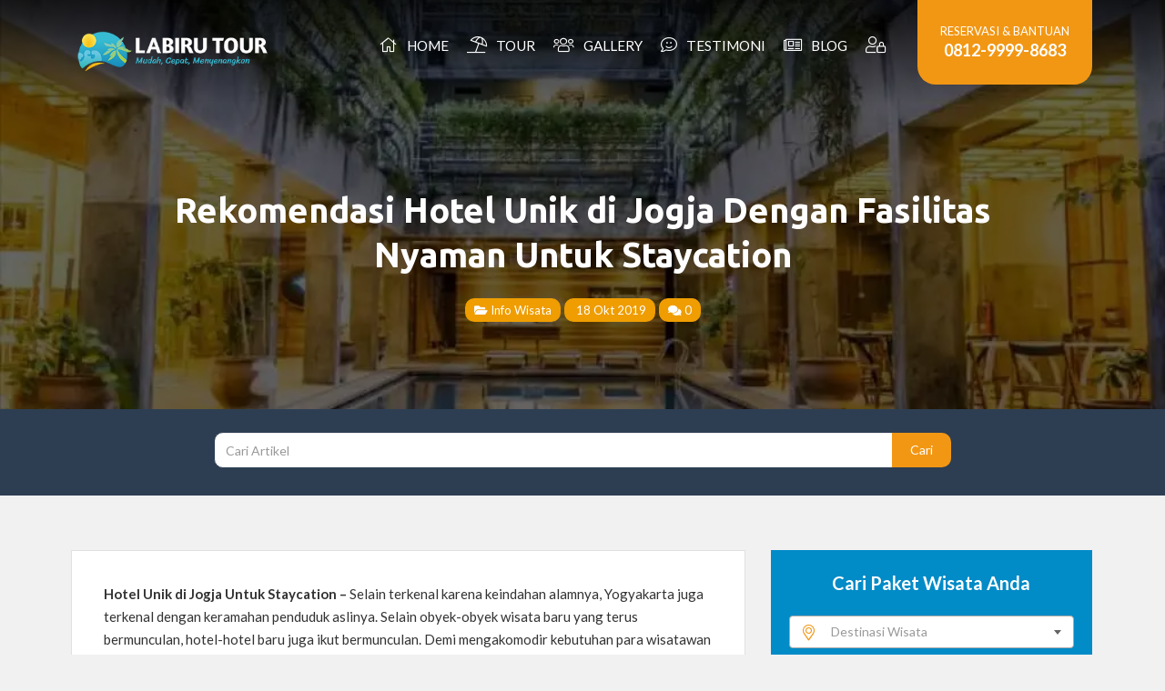

--- FILE ---
content_type: text/html; charset=UTF-8
request_url: https://labirutour.com/blog/hotel-unik-di-jogja-untuk-staycation
body_size: 16512
content:
<!DOCTYPE html>
<html lang="en">
  <head>
    <meta charset="utf-8">
    <meta http-equiv="X-UA-Compatible" content="IE=edge">
    <meta name="viewport" content="width=device-width, initial-scale=1">
    
	<meta name='robots' content='index, follow, max-image-preview:large, max-snippet:-1, max-video-preview:-1' />

	<!-- This site is optimized with the Yoast SEO plugin v26.7 - https://yoast.com/wordpress/plugins/seo/ -->
	<title>5 Hotel Unik Di Jogja - Tigalima Homestay</title>
	<meta name="description" content="Bosan menginap di hotel yang biasa-biasa saja? Cobain menginap di 5 Hotel Unik di Jogja. Salah satunya ada Tigalima Homestay" />
	<link rel="canonical" href="https://labirutour.com/blog/hotel-unik-di-jogja-untuk-staycation" />
	<meta property="og:locale" content="id_ID" />
	<meta property="og:type" content="article" />
	<meta property="og:title" content="5 Hotel Unik Di Jogja - Tigalima Homestay" />
	<meta property="og:description" content="Bosan menginap di hotel yang biasa-biasa saja? Cobain menginap di 5 Hotel Unik di Jogja. Salah satunya ada Tigalima Homestay" />
	<meta property="og:url" content="https://labirutour.com/blog/hotel-unik-di-jogja-untuk-staycation" />
	<meta property="og:site_name" content="Labiru Tour" />
	<meta property="article:publisher" content="https://www.facebook.com/LabiruTour" />
	<meta property="article:published_time" content="2019-10-18T04:40:44+00:00" />
	<meta property="article:modified_time" content="2023-07-12T08:43:17+00:00" />
	<meta property="og:image" content="https://labirutour.com/wp-content/uploads/2019/10/235.png" />
	<meta property="og:image:width" content="1200" />
	<meta property="og:image:height" content="628" />
	<meta property="og:image:type" content="image/png" />
	<meta name="author" content="Mambay" />
	<meta name="twitter:card" content="summary_large_image" />
	<meta name="twitter:image" content="https://i0.wp.com/labirutour.com/wp-content/uploads/2019/10/235.png?fit=1200%2C628&ssl=1" />
	<meta name="twitter:creator" content="@labirutour" />
	<meta name="twitter:site" content="@labirutour" />
	<meta name="twitter:label1" content="Ditulis oleh" />
	<meta name="twitter:data1" content="Mambay" />
	<meta name="twitter:label2" content="Estimasi waktu membaca" />
	<meta name="twitter:data2" content="6 menit" />
	<script type="application/ld+json" class="yoast-schema-graph">{"@context":"https://schema.org","@graph":[{"@type":"Article","@id":"https://labirutour.com/blog/hotel-unik-di-jogja-untuk-staycation#article","isPartOf":{"@id":"https://labirutour.com/blog/hotel-unik-di-jogja-untuk-staycation"},"author":{"name":"Mambay","@id":"https://labirutour.com/#/schema/person/a2cf4c3a4d247e04cf18a2b474bbf38a"},"headline":"Rekomendasi Hotel Unik di Jogja Dengan Fasilitas Nyaman Untuk Staycation","datePublished":"2019-10-18T04:40:44+00:00","dateModified":"2023-07-12T08:43:17+00:00","mainEntityOfPage":{"@id":"https://labirutour.com/blog/hotel-unik-di-jogja-untuk-staycation"},"wordCount":718,"commentCount":0,"publisher":{"@id":"https://labirutour.com/#organization"},"image":{"@id":"https://labirutour.com/blog/hotel-unik-di-jogja-untuk-staycation#primaryimage"},"thumbnailUrl":"https://i0.wp.com/labirutour.com/wp-content/uploads/2019/10/Greenhouse-Boutique-Hotel.jpg?fit=1024%2C768&ssl=1","articleSection":["Info Wisata"],"inLanguage":"id","potentialAction":[{"@type":"CommentAction","name":"Comment","target":["https://labirutour.com/blog/hotel-unik-di-jogja-untuk-staycation#respond"]}]},{"@type":"WebPage","@id":"https://labirutour.com/blog/hotel-unik-di-jogja-untuk-staycation","url":"https://labirutour.com/blog/hotel-unik-di-jogja-untuk-staycation","name":"5 Hotel Unik Di Jogja - Tigalima Homestay","isPartOf":{"@id":"https://labirutour.com/#website"},"primaryImageOfPage":{"@id":"https://labirutour.com/blog/hotel-unik-di-jogja-untuk-staycation#primaryimage"},"image":{"@id":"https://labirutour.com/blog/hotel-unik-di-jogja-untuk-staycation#primaryimage"},"thumbnailUrl":"https://i0.wp.com/labirutour.com/wp-content/uploads/2019/10/Greenhouse-Boutique-Hotel.jpg?fit=1024%2C768&ssl=1","datePublished":"2019-10-18T04:40:44+00:00","dateModified":"2023-07-12T08:43:17+00:00","description":"Bosan menginap di hotel yang biasa-biasa saja? Cobain menginap di 5 Hotel Unik di Jogja. Salah satunya ada Tigalima Homestay","breadcrumb":{"@id":"https://labirutour.com/blog/hotel-unik-di-jogja-untuk-staycation#breadcrumb"},"inLanguage":"id","potentialAction":[{"@type":"ReadAction","target":["https://labirutour.com/blog/hotel-unik-di-jogja-untuk-staycation"]}]},{"@type":"ImageObject","inLanguage":"id","@id":"https://labirutour.com/blog/hotel-unik-di-jogja-untuk-staycation#primaryimage","url":"https://i0.wp.com/labirutour.com/wp-content/uploads/2019/10/Greenhouse-Boutique-Hotel.jpg?fit=1024%2C768&ssl=1","contentUrl":"https://i0.wp.com/labirutour.com/wp-content/uploads/2019/10/Greenhouse-Boutique-Hotel.jpg?fit=1024%2C768&ssl=1","width":1024,"height":768},{"@type":"BreadcrumbList","@id":"https://labirutour.com/blog/hotel-unik-di-jogja-untuk-staycation#breadcrumb","itemListElement":[{"@type":"ListItem","position":1,"name":"Blog","item":"https://labirutour.com/blog"},{"@type":"ListItem","position":2,"name":"Rekomendasi Hotel Unik di Jogja Dengan Fasilitas Nyaman Untuk Staycation"}]},{"@type":"WebSite","@id":"https://labirutour.com/#website","url":"https://labirutour.com/","name":"Labiru Tour","description":"Custom &amp; Private Tour Specialist","publisher":{"@id":"https://labirutour.com/#organization"},"potentialAction":[{"@type":"SearchAction","target":{"@type":"EntryPoint","urlTemplate":"https://labirutour.com/?s={search_term_string}"},"query-input":{"@type":"PropertyValueSpecification","valueRequired":true,"valueName":"search_term_string"}}],"inLanguage":"id"},{"@type":"Organization","@id":"https://labirutour.com/#organization","name":"Labiru Tour","url":"https://labirutour.com/","logo":{"@type":"ImageObject","inLanguage":"id","@id":"https://labirutour.com/#/schema/logo/image/","url":"https://i0.wp.com/labirutour.com/wp-content/uploads/2023/05/Logo-Labiru-Tour.jpeg?fit=2047%2C2047&ssl=1","contentUrl":"https://i0.wp.com/labirutour.com/wp-content/uploads/2023/05/Logo-Labiru-Tour.jpeg?fit=2047%2C2047&ssl=1","width":2047,"height":2047,"caption":"Labiru Tour"},"image":{"@id":"https://labirutour.com/#/schema/logo/image/"},"sameAs":["https://www.facebook.com/LabiruTour","https://x.com/labirutour","https://www.instagram.com/labirutour","https://www.linkedin.com/company/4811103","https://www.pinterest.com/labirutour","https://www.youtube.com/labirutour"]},{"@type":"Person","@id":"https://labirutour.com/#/schema/person/a2cf4c3a4d247e04cf18a2b474bbf38a","name":"Mambay","image":{"@type":"ImageObject","inLanguage":"id","@id":"https://labirutour.com/#/schema/person/image/","url":"https://secure.gravatar.com/avatar/6bcba41a3e1bd047ff8534de36d7e96c6af19ff82949b0e6ddf28c705aaeaa65?s=96&d=mm&r=g","contentUrl":"https://secure.gravatar.com/avatar/6bcba41a3e1bd047ff8534de36d7e96c6af19ff82949b0e6ddf28c705aaeaa65?s=96&d=mm&r=g","caption":"Mambay"},"sameAs":["https://labirutour.com"]}]}</script>
	<!-- / Yoast SEO plugin. -->


<link rel='dns-prefetch' href='//cdnjs.cloudflare.com' />
<link rel='dns-prefetch' href='//static.addtoany.com' />
<link rel='dns-prefetch' href='//www.google-analytics.com' />
<link rel='dns-prefetch' href='//stats.wp.com' />
<link rel='dns-prefetch' href='//fonts.googleapis.com' />
<link rel='preconnect' href='//i0.wp.com' />
<link rel='preconnect' href='//c0.wp.com' />
<link rel="alternate" type="application/rss+xml" title="Labiru Tour &raquo; Rekomendasi Hotel Unik di Jogja Dengan Fasilitas Nyaman Untuk Staycation Umpan Komentar" href="https://labirutour.com/blog/hotel-unik-di-jogja-untuk-staycation/feed" />
<link rel="alternate" title="oEmbed (JSON)" type="application/json+oembed" href="https://labirutour.com/wp-json/oembed/1.0/embed?url=https%3A%2F%2Flabirutour.com%2Fblog%2Fhotel-unik-di-jogja-untuk-staycation" />
<link rel="alternate" title="oEmbed (XML)" type="text/xml+oembed" href="https://labirutour.com/wp-json/oembed/1.0/embed?url=https%3A%2F%2Flabirutour.com%2Fblog%2Fhotel-unik-di-jogja-untuk-staycation&#038;format=xml" />
<style id='wp-img-auto-sizes-contain-inline-css' type='text/css'>
img:is([sizes=auto i],[sizes^="auto," i]){contain-intrinsic-size:3000px 1500px}
/*# sourceURL=wp-img-auto-sizes-contain-inline-css */
</style>
<link rel='stylesheet' id='jetpack_related-posts-css' href='https://c0.wp.com/p/jetpack/15.4/modules/related-posts/related-posts.css' type='text/css' media='all' />
<style id='wp-block-library-inline-css' type='text/css'>
:root{--wp-block-synced-color:#7a00df;--wp-block-synced-color--rgb:122,0,223;--wp-bound-block-color:var(--wp-block-synced-color);--wp-editor-canvas-background:#ddd;--wp-admin-theme-color:#007cba;--wp-admin-theme-color--rgb:0,124,186;--wp-admin-theme-color-darker-10:#006ba1;--wp-admin-theme-color-darker-10--rgb:0,107,160.5;--wp-admin-theme-color-darker-20:#005a87;--wp-admin-theme-color-darker-20--rgb:0,90,135;--wp-admin-border-width-focus:2px}@media (min-resolution:192dpi){:root{--wp-admin-border-width-focus:1.5px}}.wp-element-button{cursor:pointer}:root .has-very-light-gray-background-color{background-color:#eee}:root .has-very-dark-gray-background-color{background-color:#313131}:root .has-very-light-gray-color{color:#eee}:root .has-very-dark-gray-color{color:#313131}:root .has-vivid-green-cyan-to-vivid-cyan-blue-gradient-background{background:linear-gradient(135deg,#00d084,#0693e3)}:root .has-purple-crush-gradient-background{background:linear-gradient(135deg,#34e2e4,#4721fb 50%,#ab1dfe)}:root .has-hazy-dawn-gradient-background{background:linear-gradient(135deg,#faaca8,#dad0ec)}:root .has-subdued-olive-gradient-background{background:linear-gradient(135deg,#fafae1,#67a671)}:root .has-atomic-cream-gradient-background{background:linear-gradient(135deg,#fdd79a,#004a59)}:root .has-nightshade-gradient-background{background:linear-gradient(135deg,#330968,#31cdcf)}:root .has-midnight-gradient-background{background:linear-gradient(135deg,#020381,#2874fc)}:root{--wp--preset--font-size--normal:16px;--wp--preset--font-size--huge:42px}.has-regular-font-size{font-size:1em}.has-larger-font-size{font-size:2.625em}.has-normal-font-size{font-size:var(--wp--preset--font-size--normal)}.has-huge-font-size{font-size:var(--wp--preset--font-size--huge)}.has-text-align-center{text-align:center}.has-text-align-left{text-align:left}.has-text-align-right{text-align:right}.has-fit-text{white-space:nowrap!important}#end-resizable-editor-section{display:none}.aligncenter{clear:both}.items-justified-left{justify-content:flex-start}.items-justified-center{justify-content:center}.items-justified-right{justify-content:flex-end}.items-justified-space-between{justify-content:space-between}.screen-reader-text{border:0;clip-path:inset(50%);height:1px;margin:-1px;overflow:hidden;padding:0;position:absolute;width:1px;word-wrap:normal!important}.screen-reader-text:focus{background-color:#ddd;clip-path:none;color:#444;display:block;font-size:1em;height:auto;left:5px;line-height:normal;padding:15px 23px 14px;text-decoration:none;top:5px;width:auto;z-index:100000}html :where(.has-border-color){border-style:solid}html :where([style*=border-top-color]){border-top-style:solid}html :where([style*=border-right-color]){border-right-style:solid}html :where([style*=border-bottom-color]){border-bottom-style:solid}html :where([style*=border-left-color]){border-left-style:solid}html :where([style*=border-width]){border-style:solid}html :where([style*=border-top-width]){border-top-style:solid}html :where([style*=border-right-width]){border-right-style:solid}html :where([style*=border-bottom-width]){border-bottom-style:solid}html :where([style*=border-left-width]){border-left-style:solid}html :where(img[class*=wp-image-]){height:auto;max-width:100%}:where(figure){margin:0 0 1em}html :where(.is-position-sticky){--wp-admin--admin-bar--position-offset:var(--wp-admin--admin-bar--height,0px)}@media screen and (max-width:600px){html :where(.is-position-sticky){--wp-admin--admin-bar--position-offset:0px}}
/*wp_block_styles_on_demand_placeholder:697c38ec263dc*/
/*# sourceURL=wp-block-library-inline-css */
</style>
<style id='classic-theme-styles-inline-css' type='text/css'>
/*! This file is auto-generated */
.wp-block-button__link{color:#fff;background-color:#32373c;border-radius:9999px;box-shadow:none;text-decoration:none;padding:calc(.667em + 2px) calc(1.333em + 2px);font-size:1.125em}.wp-block-file__button{background:#32373c;color:#fff;text-decoration:none}
/*# sourceURL=/wp-includes/css/classic-themes.min.css */
</style>
<link rel='stylesheet' id='bootstrap-css' href='https://labirutour.com/wp-content/themes/labiru-v3/assets/css/bootstrap.min.css' type='text/css' media='all' />
<link rel='stylesheet' id='fontawesome-css' href='https://labirutour.com/wp-content/themes/labiru-v3/assets/plugins/fontawesome-pro-5.7.2/css/all.min.css' type='text/css' media='all' />
<link rel='stylesheet' id='fa-animation-css' href='https://labirutour.com/wp-content/themes/labiru-v3/assets/plugins/fa-animation/fa-animation.min.css' type='text/css' media='all' />
<link rel='stylesheet' id='slick-css' href='https://labirutour.com/wp-content/themes/labiru-v3/assets/plugins/slick/slick.css' type='text/css' media='all' />
<link rel='stylesheet' id='slick-theme-css' href='https://labirutour.com/wp-content/themes/labiru-v3/assets/plugins/slick/slick-theme.css' type='text/css' media='all' />
<link rel='stylesheet' id='google-fonts-css' href='//fonts.googleapis.com/css?family=Lato%3A300%2C400%2C700%2C900%7CUbuntu%3A300%2C400%2C500%2C700' type='text/css' media='all' />
<link rel='stylesheet' id='select2-css' href='https://cdnjs.cloudflare.com/ajax/libs/select2/4.0.3/css/select2.min.css' type='text/css' media='all' />
<link rel='stylesheet' id='main-style-css' href='https://labirutour.com/wp-content/themes/labiru-v3/style.css' type='text/css' media='all' />
<script type="text/javascript" id="jetpack_related-posts-js-extra">
/* <![CDATA[ */
var related_posts_js_options = {"post_heading":"h4"};
//# sourceURL=jetpack_related-posts-js-extra
/* ]]> */
</script>
<script type="text/javascript" src="https://c0.wp.com/p/jetpack/15.4/_inc/build/related-posts/related-posts.min.js" id="jetpack_related-posts-js"></script>
<script type="text/javascript" src="https://labirutour.com/wp-content/themes/labiru-v3/assets/js/jquery.min.js" id="jquery-js"></script>
<script type="text/javascript" src="//www.google-analytics.com/analytics.js" id="google-analytics-js"></script>
<link rel="https://api.w.org/" href="https://labirutour.com/wp-json/" /><link rel="alternate" title="JSON" type="application/json" href="https://labirutour.com/wp-json/wp/v2/posts/9226" />	<style>img#wpstats{display:none}</style>
		<link rel="icon" href="https://i0.wp.com/labirutour.com/wp-content/uploads/2020/02/cropped-favicon-labirutour.png?fit=32%2C32&#038;ssl=1" sizes="32x32" />
<link rel="icon" href="https://i0.wp.com/labirutour.com/wp-content/uploads/2020/02/cropped-favicon-labirutour.png?fit=192%2C192&#038;ssl=1" sizes="192x192" />
<link rel="apple-touch-icon" href="https://i0.wp.com/labirutour.com/wp-content/uploads/2020/02/cropped-favicon-labirutour.png?fit=180%2C180&#038;ssl=1" />
<meta name="msapplication-TileImage" content="https://i0.wp.com/labirutour.com/wp-content/uploads/2020/02/cropped-favicon-labirutour.png?fit=270%2C270&#038;ssl=1" />
	<!-- Google Tag Manager -->
	<script>(function(w,d,s,l,i){w[l]=w[l]||[];w[l].push({'gtm.start':
	new Date().getTime(),event:'gtm.js'});var f=d.getElementsByTagName(s)[0],
	j=d.createElement(s),dl=l!='dataLayer'?'&l='+l:'';j.async=true;j.src=
	'https://www.googletagmanager.com/gtm.js?id='+i+dl;f.parentNode.insertBefore(j,f);
	})(window,document,'script','dataLayer','GTM-M9GZX5D');</script>
	<!-- End Google Tag Manager -->
		<script type="text/javascript">
	var ajaxurl = 'https://labirutour.com/wp-admin/admin-ajax.php';
	var lead_cookies = 365;
	var min_pax = 2;
	var max_pax = 0;
	var tipe_tour = '';
	var jumlah_malam = 0;
	var user_login = 0;
	var labiru_cname = 'Visitor';
	var labiru_cemail = 'visitor@labirutour.com';
	var paket_tour = 0;
	var destinasi = '';
	</script>
		<meta name="theme-color" content="#007dbb">
    <!-- HTML5 Shim and Respond.js IE8 support of HTML5 elements and media queries -->
    <!-- WARNING: Respond.js doesn't work if you view the page via file:// -->
    <!--[if lt IE 9]>
      <script src="https://oss.maxcdn.com/libs/html5shiv/3.7.2/html5shiv.js"></script>
      <script src="https://oss.maxcdn.com/libs/respond.js/1.4.2/respond.min.js"></script>
    <![endif]-->
  </head>
  <BODY class="wp-singular post-template-default single single-post postid-9226 single-format-standard wp-theme-labiru-v3 post-hotel-unik-di-jogja-untuk-staycation">
		<!-- Google Tag Manager (noscript) -->
<noscript><iframe src="https://www.googletagmanager.com/ns.html?id=	GTM-M9GZX5D"
height="0" width="0" style="display:none;visibility:hidden"></iframe></noscript>
<!-- End Google Tag Manager (noscript) -->		<!-- facebook comments --><!-- end of facebook comments -->
  	<h2 class="hidden">Labiru Tour</h2>
		<div class="single blog">
					
			
							<div class="nav-fixed-bottom share-button">
					<ul class="col-4">
						<span class="label-share"><i class="fa fa-share-alt" style="display: inline;margin-right: 3px;"></i>SHARE</span>
						<li><a href="http://www.facebook.com/share.php?u=https%3A%2F%2Flabirutour.com%2Fblog%2Fhotel-unik-di-jogja-untuk-staycation&title=Rekomendasi+Hotel+Unik+di+Jogja+Dengan+Fasilitas+Nyaman+Untuk+Staycation" title="Share to Facebook" target="_blank" class="facebook"><i class="icon fab fa-facebook"></i> <span>Facebook</span></a></li>
						<li><a href="http://twitter.com/intent/tweet?status=Rekomendasi+Hotel+Unik+di+Jogja+Dengan+Fasilitas+Nyaman+Untuk+Staycation+https%3A%2F%2Flabirutour.com%2Fblog%2Fhotel-unik-di-jogja-untuk-staycation" title="Share to Twitter" target="_blank" class="twitter"><i class="icon fab fa-twitter"></i> <span>Twitter</span></a></li>
						<li><a href="https://www.linkedin.com/shareArticle?mini=true&url=https%3A%2F%2Flabirutour.com%2Fblog%2Fhotel-unik-di-jogja-untuk-staycation&title=Rekomendasi+Hotel+Unik+di+Jogja+Dengan+Fasilitas+Nyaman+Untuk+Staycation" title="Share to Linkedin" target="_blank" class="linkedin"><i class="icon fab fa-linkedin-in"></i> <span>Linkedin</span></a></li>
						<li><a href="#" class="search-tour" title="Cari Paket Tour" data-toggle="modal" data-target="#searchtour-modal"><i class="icon far fa-search"></i> <span>Cari Paket</span></a></li>
						<!-- <li><a href="#header" title="Kembali ke Atas"><i class="fa fa-chevron-up"></i></a></li> -->
					</ul>
				</div> <!--.nav-fixed-bottom-->
			
			<!-- Modal Cari Tour -->
<!-- Modal -->
<div class="modal fade searchtour-modal" id="searchtour-modal" tabindex="-1" role="dialog" aria-labelledby="searchtour-modal-label">
  <div class="modal-dialog" role="document">
    <div class="modal-content">
      <div class="modal-header">
        <button type="button" class="close" data-dismiss="modal" aria-label="Close"><span aria-hidden="true">&times;</span></button>
        <h4 class="modal-title title" id="searchtour-modal-label">Cari Paket Tour</h4>
      </div>
      <div class="modal-body">
        <div id="searchtour">
		    	<div id="search-tour" class="single search-special">
			    	<div class="tour-search">
							<form action="https://labirutour.com/tour" method="get" accept-charset="utf-8">
								<div class="col-md-12 wrap">
									<label>Destinasi Wisata</label>
									<i class="icon fal fa-map-marker-alt"></i>
									<select name="destinasi" id="destinasi_modal" style="width:100%">
										<option value="0">Destinasi Wisata</option>
										<option value="yogyakarta">Yogyakarta</option><option value="bali">Bali</option><option value="lombok">Lombok</option><option value="belitung">Belitung</option><option value="malang">Malang</option><option value="bandung">Bandung</option><option value="banyuwangi">Banyuwangi</option><option value="dieng">Dieng</option><option value="bromo">Bromo</option><option value="semarang">Semarang</option><option value="labuan-bajo">Labuan Bajo</option><option value="karimunjawa">Karimunjawa</option><option value="makassar">Makassar</option><option value="pulau-derawan">Derawan</option><option value="jakarta">Jakarta</option><option value="bogor">Bogor</option><option value="solo">Solo</option><option value="anyer">Anyer</option>									</select>
								</div> <!--.col-md-12-->
								<div class="col-md-12 wrap">
									<label>Durasi</label>
									<i class="icon fal fa-clock"></i>
									<select name="durasi" id="durasi_modal" style="width:100%">
										<option value="0">Durasi Wisata</option>
										<option value="2-hari-1-malam">2 Hari 1 Malam</option><option value="3-hari-2-malam">3 Hari 2 Malam</option><option value="4-hari-3-malam">4 Hari 3 Malam</option><option value="5-hari-4-malam">5 Hari 4 Malam</option><option value="trip-1-hari">1 Hari atau ODT</option>									</select>
								</div> <!--.col-md-12-->
								<div class="col-md-12 wrap">
									<label>Kategori Tour</label>
									<i class="icon fal fa-umbrella-beach"></i>
									<select name="kategori" id="kategori_modal" style="width:100%">
										<option value="0">Kategori Wisata</option>
										<option value="corporate-gathering">Corporate Tour &amp; Gathering</option><option value="outbound-package">Outbound &amp; Team Building</option><option value="meeting-package">Meeting &amp; Event Package</option><option value="honeymoon-package">Couple &amp; Honeymoon Tour</option><option value="study-tour">Institutional &amp; Education Trip</option><option value="family-tour">Family Tour &amp; Small Group</option><option value="reguler-tour">General &amp; Reguler Tour</option><option value="adventure-trip">Adventure &amp; Outdoor Trip</option><option value="community-tour">Community Group Tour</option>									</select>
								</div> <!--.col-md-12-->
								<div class="col-md-12 wrap">
									<button type="submit" class="btn btn-default btn-block btn-block">CARI</button>
									<!-- <button type="button" data-dismiss="modal" aria-label="Close" class="btn btn-close btn-block btn-block"></button> -->
								</div> <!--.col-md-12-->
								<div class="clearfix"></div>
								<!-- hidden input -->
								<input type="hidden" name="post_type" value="tour" />
							</form>
						</div> <!--.tour-search-->
			    </div>
	    	</div>
      </div>
    </div>
  </div>
</div>
			<!-- Modal Booking Tour -->
<!-- Modal -->
<div class="modal fade bookingtour-modal" id="bookingtour-modal" role="dialog" aria-labelledby="bookingtour-modal-label">
  <div class="modal-dialog" role="document">
    <div class="modal-content">
      <div class="modal-header">
        <button type="button" class="close" data-dismiss="modal" aria-label="Close"><span aria-hidden="true">&times;</span></button>
        <h4 class="modal-title title" id="bookingtour-modal-label">Perencanaan Liburan</h4>
      </div>
      <div class="modal-body">
        <div id="searchtour">
		    		    	</div>
      </div>
    </div>
  </div>
</div>	    <header id="header">
				<div class="bg" style="background-image:url('https://i0.wp.com/labirutour.com/wp-content/uploads/2019/10/Greenhouse-Boutique-Hotel.jpg?resize=1024%2C450&ssl=1');">
	        <div class="cover">
						<div id="top" class="top">
							<nav class="navbar navbar-default">
	<div class="container">
		<!-- Brand and toggle get grouped for better mobile display -->
		<div class="navbar-header">
			<button type="button" class="navbar-toggle collapsed" data-toggle="collapse" data-target="#bs-example-navbar-collapse-1" aria-expanded="false">
				<span class="sr-only">Toggle navigation</span>
				<span class="icon-bar"></span>
				<span class="icon-bar"></span>
				<span class="icon-bar"></span>
			</button>
			<a class="navbar-brand" href="https://labirutour.com">
				<img src="https://labirutour.com/wp-content/themes/labiru-v3/assets/img/logo-labiru-landscape-putih-h79.png" alt="Labiru Tour">
			</a>
		</div>
		<div id="bs-example-navbar-collapse-1" class="collapse navbar-collapse navbar-ex1-collapse"><ul class="nav navbar-nav navbar-right"><li id="menu-item-145" class="menu-item menu-item-type-custom menu-item-object-custom menu-item-home menu-item-145"><a title="Home" href="https://labirutour.com/"><i class="icon fal fa-home"></i>&nbsp;&nbsp;Home</a></li>
<li id="menu-item-48" class="menu-item menu-item-type-custom menu-item-object-custom menu-item-48"><a title="Tour" href="https://labirutour.com/tour"><i class="icon fal fa-umbrella-beach"></i>&nbsp;&nbsp;Tour</a></li>
<li id="menu-item-211" class="menu-item menu-item-type-custom menu-item-object-custom menu-item-211"><a title="Gallery" href="https://labirutour.com/galeri"><i class="icon fal fa-users"></i>&nbsp;&nbsp;Gallery</a></li>
<li id="menu-item-7499" class="menu-item menu-item-type-custom menu-item-object-custom menu-item-7499"><a title="Testimoni" href="https://labirutour.com/testimoni"><i class="icon fal fa-comment-smile"></i>&nbsp;&nbsp;Testimoni</a></li>
<li id="menu-item-50" class="menu-item menu-item-type-custom menu-item-object-custom menu-item-50"><a title="Blog" href="https://labirutour.com/blog"><i class="icon fal fa-newspaper"></i>&nbsp;&nbsp;Blog</a></li>
<li><a title="Login Member" href="https://labirutour.com/login"><i class="icon fal fa-user-lock"></i></a></li><li class="contact">
				<div class="inner-contact">
					<p class="text">RESERVASI & BANTUAN</p>
					<p class="phone"><a href="tel:081299998683" title="">0812-9999-8683</a></p>
				</div>
			</li></ul></div>	</div><!-- /.container-fluid -->
 </nav>
	          </div> <!-- .top -->
	          <div id="topfix" class="navbar-fixed-top collapse">
							<nav class="navbar navbar-default">
	<div class="container">
		<!-- Brand and toggle get grouped for better mobile display -->
		<div class="navbar-header">
			<button type="button" class="navbar-toggle collapsed" data-toggle="collapse" data-target="#bs-navbar-collapse-2" aria-expanded="false">
				<span class="sr-only">Toggle navigation</span>
				<span class="icon-bar"></span>
				<span class="icon-bar"></span>
				<span class="icon-bar"></span>
			</button>
			<a class="navbar-brand" href="https://labirutour.com">
				<img src="https://labirutour.com/wp-content/themes/labiru-v3/assets/img/logo-labiru-landscape-putih-h79.png" alt="Labiru Tour and Travel">
			</a>
		</div>
		<div id="bs-navbar-collapse-2" class="collapse navbar-collapse navbar-ex1-collapse"><ul class="nav navbar-nav navbar-right"><li class="menu-item menu-item-type-custom menu-item-object-custom menu-item-home menu-item-145"><a title="Home" href="https://labirutour.com/"><i class="icon fal fa-home"></i>&nbsp;&nbsp;Home</a></li>
<li class="menu-item menu-item-type-custom menu-item-object-custom menu-item-48"><a title="Tour" href="https://labirutour.com/tour"><i class="icon fal fa-umbrella-beach"></i>&nbsp;&nbsp;Tour</a></li>
<li class="menu-item menu-item-type-custom menu-item-object-custom menu-item-211"><a title="Gallery" href="https://labirutour.com/galeri"><i class="icon fal fa-users"></i>&nbsp;&nbsp;Gallery</a></li>
<li class="menu-item menu-item-type-custom menu-item-object-custom menu-item-7499"><a title="Testimoni" href="https://labirutour.com/testimoni"><i class="icon fal fa-comment-smile"></i>&nbsp;&nbsp;Testimoni</a></li>
<li class="menu-item menu-item-type-custom menu-item-object-custom menu-item-50"><a title="Blog" href="https://labirutour.com/blog"><i class="icon fal fa-newspaper"></i>&nbsp;&nbsp;Blog</a></li>
<li><a title="Login Member" href="https://labirutour.com/login"><i class="icon fal fa-user-lock"></i></a></li><li class="contact">
				<div class="inner-contact">
					<p class="text">RESERVASI & BANTUAN</p>
					<p class="phone"><a href="tel:081299998683" title="">0812-9999-8683</a></p>
				</div>
			</li></ul></div>	</div><!-- /.container-fluid -->
 </nav>
	          </div> <!-- .top -->
						<div class="bottom">
	            <div class="container">
	              <div class="col-md-12 left">
	                <div class="taglinebox">
	                  <h1 class="primer title-blog">Rekomendasi Hotel Unik di Jogja Dengan Fasilitas Nyaman Untuk Staycation</h1>
	                  <p class="sub meta-blog">
	                  	<span class="meta-wrap category"><a href="https://labirutour.com/blog/category/info-wisata" title=""><i class="fa fa-folder-open"></i> Info Wisata</a></span>	                  	<span class="meta-wrap datepost"><a href="#" title="Klik untuk melihat artikel yang ditulis pada 2019-10-18 11:40:44"><i class="fa fa-calendar-o"></i> 18 Okt 2019</a></span>
	                  	<span class="meta-wrap datepost"><a href="#" title="Artikel ini telah dikomentari sebanyak 0x"><i class="fa fa-comments"></i> 0</a></span>
	                  	<!-- <span class="meta-wrap datepost"><a href="#" title="Artikel ini telah dilihat sebanyak x"><i class="fa fa-eye"></i> x</a></span> -->
	                  </p>
	                </div> <!-- .taglinebox -->
	              </div> <!-- .left -->
	            </div> <!-- .container -->
	          </div> <!--.bottom-->
	          <a href="#main" class="skipheader faa-vertical animated hidden-md hidden-lg"><i class="icon fal fa-angle-down"></i></a>
	        </div> <!-- .cover -->
	      </div> <!-- .bg -->
	    </header>	    <div class="tour-search-single">
    		<div class="container text-center">
    			<div class="col-md-9 form col-center">
    				<form>
    					<div class="input-group">
    						<input type="text" class="form-control name" placeholder="Cari Artikel">
					      <span class="input-group-btn">
					        <button class="btn btn-default" type="submit">Cari</button>
					      </span>
					    </div><!-- /input-group -->
    				</form>
    			</div>
    		</div> <!--.container-->
    	</div> <!--.tour-search-single-->
	    <div id="main" class="main">
	    	<div class="container">
	    		<div class="post">
	    			<div class="col-md-8 left">
	    				<div class="packages blog">
																		    		<div class="lists">
				    											<div class="hidden-sm hidden-xs social-share collapse">

				    				<ul>

				    					<li><a class="facebook transition" href="https://www.facebook.com/sharer/sharer.php?u=https%3A%2F%2Flabirutour.com%2Fblog%2Fhotel-unik-di-jogja-untuk-staycation" target="_blank"><i class="icon fab fa-facebook-f"></i></a></li>

				    					<li><a class="twitter transition" href="https://twitter.com/home?status=https%3A%2F%2Flabirutour.com%2Fblog%2Fhotel-unik-di-jogja-untuk-staycation" target="_blank"><i class="icon fab fa-twitter"></i></a></li>

				    					<li><a class="linkedin transition" href="https://www.linkedin.com/shareArticle?mini=true&url=https%3A%2F%2Flabirutour.com%2Fblog%2Fhotel-unik-di-jogja-untuk-staycation&title=Rekomendasi+Hotel+Unik+di+Jogja+Dengan+Fasilitas+Nyaman+Untuk+Staycation" target="_blank"><i class="icon fab fa-linkedin-in"></i></a></li>

				    					<li><a class="telegram transition" href="https://telegram.me/share/url?url=Rekomendasi+Hotel+Unik+di+Jogja+Dengan+Fasilitas+Nyaman+Untuk+Staycation%0D%0Ahttps%3A%2F%2Flabirutour.com%2Fblog%2Fhotel-unik-di-jogja-untuk-staycation" target="_blank"><i class="icon fab fa-telegram"></i></a></li>

				    					<li><a class="line transition" href="http://line.me/R/msg/text/?Rekomendasi+Hotel+Unik+di+Jogja+Dengan+Fasilitas+Nyaman+Untuk+Staycation%0D%0Ahttps%3A%2F%2Flabirutour.com%2Fblog%2Fhotel-unik-di-jogja-untuk-staycation" target="_blank"><i class="icon fab fa-line"></i></a></li>

				    				</ul>

				    			</div> <!--.social-share-->
				    			
				    			<div class="col-md-12 col-sm-12 col-xs-12 col">
							  		<div class="details content-post">
											<p><strong>Hotel Unik di Jogja Untuk Staycation &#8211; </strong>Selain terkenal karena keindahan alamnya, Yogyakarta juga terkenal dengan keramahan penduduk aslinya. Selain obyek-obyek wisata baru yang terus bermunculan, hotel-hotel baru juga ikut bermunculan. Demi mengakomodir kebutuhan para wisatawan yang kian bertambah.</p>
<p>Mulai dari yang mengusung konsep modern hingga yang tradisional pun ada.</p>
<p>Kamu bakal dimanjakan dengan fasilitas-fasilitas hotel yang lengkap. Desain yang ciamik dan pemandangan di sekitar hotel yang akan memanjakan mata.</p>
<p>Banyak juga hotel-hotel yang disebut-sebut sebagai surga tersembunyi di Jogja ini akan membuat liburan <em>Staycation</em>-mu semakin sempurna.</p>
<p>Dan berikut beberapa rekomendasi Hotel Unik di <a href="https://labirutour.com/destinasi/yogyakarta">Jogja</a> Untuk Staycation yang bisa kamu jadikan pilihan.</p>
<p>&nbsp;</p>
<h2><strong>Lokal Hotel, Hotel Unik di Jogja Untuk Staycation daerah Gejayan</strong></h2>
<p>Hotel yang terletak di Jl. Jembatan Merah No. 104C ini, menawarkan tiga tipe kamar yang bisa kamu tempati, yakni tipe A, B, dan C.</p>
<p>Tapi, yang paling hits adalah tipe B, yang merupakan kamar hotel berkonsep menzanin. Tipe ini paling banyak di pesan, dan yang paling sering kamu temukan di Instagram orang-orang.</p>
<p><img data-recalc-dims="1" fetchpriority="high" decoding="async" class="alignnone size-medium wp-image-9232" src="https://i0.wp.com/labirutour.com/web/wp-content/uploads/2019/10/lokal-hotel-jogja-400x300.jpg?resize=400%2C300&#038;ssl=1" alt="Hotel Unik di Jogja Untuk Staycation" width="400" height="300" srcset="https://i0.wp.com/labirutour.com/wp-content/uploads/2019/10/lokal-hotel-jogja.jpg?resize=400%2C300&amp;ssl=1 400w, https://i0.wp.com/labirutour.com/wp-content/uploads/2019/10/lokal-hotel-jogja.jpg?resize=768%2C576&amp;ssl=1 768w, https://i0.wp.com/labirutour.com/wp-content/uploads/2019/10/lokal-hotel-jogja.jpg?resize=1120%2C840&amp;ssl=1 1120w, https://i0.wp.com/labirutour.com/wp-content/uploads/2019/10/lokal-hotel-jogja.jpg?w=1200&amp;ssl=1 1200w" sizes="(max-width: 400px) 100vw, 400px" /></p>
<p>Hotel dengan desain yang minimalis dan unik ini, memiliki beberapa sudut dengan lukisan abstrak warna-warni yang mirip dengan motif batik yang sekaligus menjadi ciri khasnya hotel ini.</p>
<p>&nbsp;</p>
<h2><strong>YATS Colony, Hotel Unik di Jogja Untuk Staycation dengan Konsep Fresh</strong></h2>
<p>YATS Colony merupakan hotel yang baru saja buka 28 November 2016 lalu, hotel ini memiliki konsep hotel yang fresh, modern dan didominasi oleh warna putih.</p>
<p><img data-recalc-dims="1" decoding="async" class="alignnone size-medium wp-image-9231" src="https://i0.wp.com/labirutour.com/web/wp-content/uploads/2019/10/YATS-Colony-300x300.jpg?resize=300%2C300&#038;ssl=1" alt="Hotel Unik di Jogja Untuk Staycation" width="300" height="300" srcset="https://i0.wp.com/labirutour.com/wp-content/uploads/2019/10/YATS-Colony.jpg?resize=300%2C300&amp;ssl=1 300w, https://i0.wp.com/labirutour.com/wp-content/uploads/2019/10/YATS-Colony.jpg?resize=70%2C70&amp;ssl=1 70w, https://i0.wp.com/labirutour.com/wp-content/uploads/2019/10/YATS-Colony.jpg?resize=768%2C768&amp;ssl=1 768w, https://i0.wp.com/labirutour.com/wp-content/uploads/2019/10/YATS-Colony.jpg?w=1080&amp;ssl=1 1080w" sizes="(max-width: 300px) 100vw, 300px" /></p>
<p>Hotel ini memiliki 5 tipe ruangan yang bisa kamu pilih yaitu HA room, NA room, CA room, RA room, KA room, dengan konsep pada tiap ruangan yang berbeda untuk pengalaman menginap yang berbeda.</p>
<p>Terletak Jalan Patang puluhan No.23, Wirobrajan, hotel ini juga menyediakan kolam renang bernuansa tropis yang dikelilingi taman yang asri.</p>
<p>&nbsp;</p>
<h2><strong>Adhisthana hotel, </strong><strong>Hotel Unik di Jogja Untuk Staycation dekat <a href="https://id.wikipedia.org/wiki/Jalan_Malioboro">Malioboro</a></strong></h2>
<p>Saat kamu menginap di hotel ini, mulai dari entrance saja kamu akan langsung disambut dengan spot foto ikonik dari Adhisthana hotel.</p>
<p>Dinding dengan banyak daun jendela dan tempat makan di area terbuka. Lawas kafe dengan gambar grafiti yang mencolok di area samping tangga menuju lantai 2.</p>
<p><img data-recalc-dims="1" decoding="async" class="alignnone size-medium wp-image-9233" src="https://i0.wp.com/labirutour.com/web/wp-content/uploads/2019/10/Adhisthana-hotel-400x300.jpg?resize=400%2C300&#038;ssl=1" alt="Hotel Unik di Jogja Untuk Staycation" width="400" height="300" srcset="https://i0.wp.com/labirutour.com/wp-content/uploads/2019/10/Adhisthana-hotel.jpg?resize=400%2C300&amp;ssl=1 400w, https://i0.wp.com/labirutour.com/wp-content/uploads/2019/10/Adhisthana-hotel.jpg?resize=768%2C576&amp;ssl=1 768w, https://i0.wp.com/labirutour.com/wp-content/uploads/2019/10/Adhisthana-hotel.jpg?w=1024&amp;ssl=1 1024w" sizes="(max-width: 400px) 100vw, 400px" /></p>
<p>Berjarak hanya 15 menit dari Malioboro, hotel yang juga memiliki fasilitas kolam renang ini menyediakan pilihan kamar ala <em>backpacker, superior, deluxe</em> hingga <em>studio suite</em>.</p>
<p>Buat kamu yang menginap menggunakan kamar ala backpacker-nya, tidak perlu khawatir karena di sini kamarnya dipisahkan antara pria dan wanitanya.</p>
<p>&nbsp;</p>
<h2><strong>Pawon Cokelat House</strong></h2>
<p>Penginapan Pawon Cokelat ini bermula sebagai sebuah toko kecil yang menjual <em>chocolate cak</em>. Penginapan ini berlokasi di Jalan Sosrowijayan No.102 Gang 1.</p>
<p>Kemudian berkembang menjadi sebuah <em>guest house</em> dengan konsep <em>garden building</em>. Berkapasitas 10 kamar. Pawon Cokelat juga dilengkapi dengan kafe, taman vertical yang natural, <em>rooftop garden</em> dan balkon terbuka.</p>
<p><img data-recalc-dims="1" loading="lazy" decoding="async" class="alignnone size-medium wp-image-9230" src="https://i0.wp.com/labirutour.com/web/wp-content/uploads/2019/10/Pawon-Cokelat-House-450x300.jpg?resize=450%2C300&#038;ssl=1" alt="Hotel Unik di Jogja Untuk Staycation" width="450" height="300" srcset="https://i0.wp.com/labirutour.com/wp-content/uploads/2019/10/Pawon-Cokelat-House.jpg?resize=450%2C300&amp;ssl=1 450w, https://i0.wp.com/labirutour.com/wp-content/uploads/2019/10/Pawon-Cokelat-House.jpg?resize=768%2C512&amp;ssl=1 768w, https://i0.wp.com/labirutour.com/wp-content/uploads/2019/10/Pawon-Cokelat-House.jpg?resize=1120%2C747&amp;ssl=1 1120w, https://i0.wp.com/labirutour.com/wp-content/uploads/2019/10/Pawon-Cokelat-House.jpg?w=2000&amp;ssl=1 2000w, https://i0.wp.com/labirutour.com/wp-content/uploads/2019/10/Pawon-Cokelat-House.jpg?w=3000&amp;ssl=1 3000w" sizes="auto, (max-width: 450px) 100vw, 450px" /></p>
<p>Terletak dekat dengan Malioboro. Jadi selama menginap di sini kamu bisa mengeksplorasi wisata kuliner, berbelanja atau mengunjungi bangunan bersejarah, dan budaya lokal khas Yogyakarta.</p>
<p>&nbsp;</p>
<h2><strong>Tigalima <em>Homestay</em></strong></h2>
<p>Tigalima <em>Homestay</em> adalah penginapan atau hotel yang mengusung konsep tropis. Hotel ini berlokasi di Jalan Affandi (Gejayan), Sleman, Yogyakarta.</p>
<p>Hotel ini memiliki fasilitas kolam renang dengan taman hijau yang asri. Dan lokasinya yang berada agak masuk membuat <em>Homestay</em> ini pas untuk kamu yang sedang mencari ketenangan.</p>
<p><img data-recalc-dims="1" loading="lazy" decoding="async" class="alignnone size-medium wp-image-9229" src="https://i0.wp.com/labirutour.com/web/wp-content/uploads/2019/10/Tigalima-Homestay-400x300.jpg?resize=400%2C300&#038;ssl=1" alt="Hotel Unik di Jogja Untuk Staycation" width="400" height="300" srcset="https://i0.wp.com/labirutour.com/wp-content/uploads/2019/10/Tigalima-Homestay.jpg?resize=400%2C300&amp;ssl=1 400w, https://i0.wp.com/labirutour.com/wp-content/uploads/2019/10/Tigalima-Homestay.jpg?w=739&amp;ssl=1 739w" sizes="auto, (max-width: 400px) 100vw, 400px" /></p>
<p>Selain dengan desain <em>Homestay</em> yang bakal bikin kamu betah, hotel ini juga membolehkan kamu membawa binatang peliharaan dan sarapan akan di sediakan dalam kamar.</p>
<p>&nbsp;</p>
<h2><strong>Greenhouse Boutique Hotel</strong></h2>
<p>Hotel yang terletak di jalan yang sama dengan Adhisthana yaitu di jalan Prawirotaman II. Greenhost Boutique Hotel ini adalah hotel pertama di Indonesia yang mengusung tema <em>eco-friendly</em>.</p>
<p>Hotel ini juga menawarkan pengalaman berbeda untuk para tamunya. Berupa Creative Sharing Space yang berlokasi dekat dengan kolam renang.</p>
<p><img data-recalc-dims="1" loading="lazy" decoding="async" class="alignnone size-medium wp-image-9228" src="https://i0.wp.com/labirutour.com/web/wp-content/uploads/2019/10/Greenhouse-Boutique-Hotel-400x300.jpg?resize=400%2C300&#038;ssl=1" alt="" width="400" height="300" srcset="https://i0.wp.com/labirutour.com/wp-content/uploads/2019/10/Greenhouse-Boutique-Hotel.jpg?resize=400%2C300&amp;ssl=1 400w, https://i0.wp.com/labirutour.com/wp-content/uploads/2019/10/Greenhouse-Boutique-Hotel.jpg?resize=768%2C576&amp;ssl=1 768w, https://i0.wp.com/labirutour.com/wp-content/uploads/2019/10/Greenhouse-Boutique-Hotel.jpg?w=1024&amp;ssl=1 1024w" sizes="auto, (max-width: 400px) 100vw, 400px" /></p>
<p><em>Green Art Space</em> yang didesain khusus untuk memamerkan karya-karya kreatif dari para seniman lokal dan <em>Creative Farming</em> yaitu Kebun Hidroponik yang terletak di <em>rooftop</em>.</p>
<p>&nbsp;</p>
<h2><strong>Rumah <em>Paris Bed &amp; Breakfast</em></strong></h2>
<p>Rumah Paris B&amp;B sendiri sangat populer dan bahkan sering dijadikan tempat syuting film dan video musik ini terletak di Jalan Parangtritis KM 8.4. Sewon, Bantul.</p>
<p><img data-recalc-dims="1" loading="lazy" decoding="async" class="alignnone size-medium wp-image-9227" src="https://i0.wp.com/labirutour.com/web/wp-content/uploads/2019/10/666064_15071411490032249832-400x300.jpg?resize=400%2C300&#038;ssl=1" alt="" width="400" height="300" srcset="https://i0.wp.com/labirutour.com/wp-content/uploads/2019/10/666064_15071411490032249832.jpg?resize=400%2C300&amp;ssl=1 400w, https://i0.wp.com/labirutour.com/wp-content/uploads/2019/10/666064_15071411490032249832.jpg?resize=768%2C576&amp;ssl=1 768w, https://i0.wp.com/labirutour.com/wp-content/uploads/2019/10/666064_15071411490032249832.jpg?w=1024&amp;ssl=1 1024w" sizes="auto, (max-width: 400px) 100vw, 400px" /></p>
<p>Meskipun hanya melakukan promosi via instagram, hotel ini mudah ditemukan karena bangunan tempat luarnya yang bergaya Eropa menonjol di antara bangunan lain di pinggir jalan raya yang sama.</p>
<p>Sedikit saran, kalau kamu ingin menginap di sini saat musim liburan, lakukan reservasi terlebih dahulu karena Rumah Paris B&amp;B hanya menyewakan 4 kamar saja.</p>
<p>&nbsp;</p>
<p>.</p>
<p>Dari semua rekomendasi di atas, mana hotel unik di jogja untuk staycation yang paling ingin kamu jadikan hotel liburan <em>staycation</em>-mu kali ini?</p>

<div id='jp-relatedposts' class='jp-relatedposts' >
	<h3 class="jp-relatedposts-headline"><em>Artikel Terkait</em></h3>
</div>										</div><!--.details-->
																	    </div> <!--.col-->
				    		</div> <!--.list-->
																				    		<div class="clearfix"></div>
				    																						    	</div> <!--.packages .blog-->
	    			</div> <!--.left-->
	    			<div class="col-md-4 right">
							<div id="searchtour"><div id="search-tour"><div class="tour-search hidden-xs hidden-sm">
	<h3 class="title">Cari Paket Wisata Anda</h3>
	<form action="https://labirutour.com/tour" method="get" accept-charset="utf-8">
		<div class="col-md-12 wrap">
			<label>Destinasi Wisata</label>
			<div class="select-holder">
				<i class="icon fal fa-map-marker-alt"></i>
				<select name="destinasi" id="destinasi" style="width:100%">
					<option value="0">Destinasi Wisata</option>
					<option value="yogyakarta">Yogyakarta</option><option value="bali">Bali</option><option value="lombok">Lombok</option><option value="belitung">Belitung</option><option value="malang">Malang</option><option value="bandung">Bandung</option><option value="banyuwangi">Banyuwangi</option><option value="dieng">Dieng</option><option value="bromo">Bromo</option><option value="semarang">Semarang</option><option value="labuan-bajo">Labuan Bajo</option><option value="karimunjawa">Karimunjawa</option><option value="makassar">Makassar</option><option value="pulau-derawan">Derawan</option><option value="jakarta">Jakarta</option><option value="bogor">Bogor</option><option value="solo">Solo</option><option value="anyer">Anyer</option>				</select>
			</div>
		</div> <!--.col-md-12-->
		<div class="col-md-12 wrap">
			<label>Durasi</label>
			<div class="select-holder">
				<i class="icon fal fa-clock"></i>
				<select name="durasi" id="durasi" style="width:100%">
					<option value="0">Durasi Wisata</option>
					<option value="2-hari-1-malam">2 Hari 1 Malam</option><option value="3-hari-2-malam">3 Hari 2 Malam</option><option value="4-hari-3-malam">4 Hari 3 Malam</option><option value="5-hari-4-malam">5 Hari 4 Malam</option><option value="trip-1-hari">1 Hari atau ODT</option>				</select>
			</div>
		</div> <!--.col-md-12-->
		<div class="col-md-12 wrap">
			<label>Kategori Tour</label>
			<div class="select-holder">
				<i class="icon fal fa-umbrella-beach"></i>
				<select name="kategori" id="kategori" style="width:100%">
					<option value="0">Kategori Wisata</option>
					<option value="corporate-gathering">Corporate Tour &amp; Gathering</option><option value="outbound-package">Outbound &amp; Team Building</option><option value="meeting-package">Meeting &amp; Event Package</option><option value="honeymoon-package">Couple &amp; Honeymoon Tour</option><option value="study-tour">Institutional &amp; Education Trip</option><option value="family-tour">Family Tour &amp; Small Group</option><option value="reguler-tour">General &amp; Reguler Tour</option><option value="adventure-trip">Adventure &amp; Outdoor Trip</option><option value="community-tour">Community Group Tour</option>				</select>
			</div>
		</div> <!--.col-md-12-->
		<div class="col-md-12 wrap">
			<button type="submit" class="btn btn-default btn-block btn-block">CARI PAKET WISATA</button>
		</div> <!--.col-md-12-->
		<div class="clearfix"></div>
		<!-- hidden input -->
		<input type="hidden" name="post_type" value="tour" />
	</form>
</div> <!--.tour-search-->
</div></div><div class="widget-area">
	<aside class="widget widget_articles">
		<h3 class="widget-title">Artikel Pilihan</h3>
		<div class="textwidget">
			<ul>
			
				<li>
					<a href="https://labirutour.com/blog/spot-snorkeling-gili-trawangan" title="5 Spot Snorkeling di Gili Trawangan Pemandangan Laut Eksotis">
						<img src="https://i0.wp.com/labirutour.com/wp-content/uploads/2025/10/Snorkeling-Gili-Trawangan.jpg?resize=70%2C70&ssl=1" alt="thumb" class="img-responsive thumb-small">
					</a>
					<a href="https://labirutour.com/blog/spot-snorkeling-gili-trawangan" title="5 Spot Snorkeling di Gili Trawangan Pemandangan Laut Eksotis">
						<h4 class="list-title">5 Spot Snorkeling di Gili Trawangan Pemandangan Laut Eksotis</h4>
					</a>
					<div class="metapost">
			  		<div class="info">
			  			<span class="infowrap category"><a href="https://labirutour.com/blog/spot-snorkeling-gili-trawangan"><i class="icon fal fa-folder"></i> Info Wisata</a></span>
			  		</div>
			  	</div>
					<div class="clearfix"></div>
				</li>
				<li>
					<a href="https://labirutour.com/blog/jelajahi-7-tempat-bersejarah-di-semarang" title="Jelajahi 7 Tempat Bersejarah di Semarang">
						<img src="https://i0.wp.com/labirutour.com/wp-content/uploads/2025/10/Lawang-Seu.jpg?resize=70%2C70&ssl=1" alt="thumb" class="img-responsive thumb-small">
					</a>
					<a href="https://labirutour.com/blog/jelajahi-7-tempat-bersejarah-di-semarang" title="Jelajahi 7 Tempat Bersejarah di Semarang">
						<h4 class="list-title">Jelajahi 7 Tempat Bersejarah di Semarang</h4>
					</a>
					<div class="metapost">
			  		<div class="info">
			  			<span class="infowrap category"><a href="https://labirutour.com/blog/jelajahi-7-tempat-bersejarah-di-semarang"><i class="icon fal fa-folder"></i> Info Wisata</a></span>
			  		</div>
			  	</div>
					<div class="clearfix"></div>
				</li>
				<li>
					<a href="https://labirutour.com/blog/5-tempat-camping-di-sekitar-dieng-untuk-liburan-alam-yang-nyaman" title="5 Tempat Camping di Sekitar Dieng untuk Liburan Alam yang Nyaman">
						<img src="https://i0.wp.com/labirutour.com/wp-content/uploads/2025/10/Telaga-Dringo-1.jpg?resize=70%2C70&ssl=1" alt="thumb" class="img-responsive thumb-small">
					</a>
					<a href="https://labirutour.com/blog/5-tempat-camping-di-sekitar-dieng-untuk-liburan-alam-yang-nyaman" title="5 Tempat Camping di Sekitar Dieng untuk Liburan Alam yang Nyaman">
						<h4 class="list-title">5 Tempat Camping di Sekitar Dieng untuk Liburan Alam yang Nyaman</h4>
					</a>
					<div class="metapost">
			  		<div class="info">
			  			<span class="infowrap category"><a href="https://labirutour.com/blog/5-tempat-camping-di-sekitar-dieng-untuk-liburan-alam-yang-nyaman"><i class="icon fal fa-folder"></i> Info Wisata</a></span>
			  		</div>
			  	</div>
					<div class="clearfix"></div>
				</li>
				<li>
					<a href="https://labirutour.com/blog/7-tempat-nongkrong-di-labuan-bajo-yang-cocok-untuk-hangout-bersama-teman" title="7 Tempat Nongkrong di Labuan Bajo yang Cocok untuk Hangout Bersama Teman">
						<img src="https://i0.wp.com/labirutour.com/wp-content/uploads/2025/10/Mimamori-Cafe-Labuan-Bajo-1.jpg?resize=70%2C70&ssl=1" alt="thumb" class="img-responsive thumb-small">
					</a>
					<a href="https://labirutour.com/blog/7-tempat-nongkrong-di-labuan-bajo-yang-cocok-untuk-hangout-bersama-teman" title="7 Tempat Nongkrong di Labuan Bajo yang Cocok untuk Hangout Bersama Teman">
						<h4 class="list-title">7 Tempat Nongkrong di Labuan Bajo yang Cocok untuk Hangout Bersama...</h4>
					</a>
					<div class="metapost">
			  		<div class="info">
			  			<span class="infowrap category"><a href="https://labirutour.com/blog/7-tempat-nongkrong-di-labuan-bajo-yang-cocok-untuk-hangout-bersama-teman"><i class="icon fal fa-folder"></i> Info Wisata</a></span>
			  		</div>
			  	</div>
					<div class="clearfix"></div>
				</li>
				<li>
					<a href="https://labirutour.com/blog/5-tempat-wisata-unik-di-lembang-yang-akan-membuat-liburanmu-berbeda" title="5 Tempat Wisata Unik di Lembang yang Akan Membuat Liburanmu Berbeda">
						<img src="https://i0.wp.com/labirutour.com/wp-content/uploads/2025/10/The-Great-Asia-Africa-1.webp?resize=70%2C70&ssl=1" alt="thumb" class="img-responsive thumb-small">
					</a>
					<a href="https://labirutour.com/blog/5-tempat-wisata-unik-di-lembang-yang-akan-membuat-liburanmu-berbeda" title="5 Tempat Wisata Unik di Lembang yang Akan Membuat Liburanmu Berbeda">
						<h4 class="list-title">5 Tempat Wisata Unik di Lembang yang Akan Membuat Liburanmu Berbeda</h4>
					</a>
					<div class="metapost">
			  		<div class="info">
			  			<span class="infowrap category"><a href="https://labirutour.com/blog/5-tempat-wisata-unik-di-lembang-yang-akan-membuat-liburanmu-berbeda"><i class="icon fal fa-folder"></i> Info Wisata</a></span>
			  		</div>
			  	</div>
					<div class="clearfix"></div>
				</li>					<div class="clearfix"></div>
				</li>
			</ul>
		</div> <!--.textwidget-->
	</aside>	
</div> <!--.widget-->
  <div class="widget-area">
  	<aside class="widget widget_categories">
  		<h3 class="widget-title">Kategori</h3>
			<div class="textwidget">
				<ul>
				<li><i class="icon fal fa-angle-right"></i> <a href="https://labirutour.com/blog/category/info-wisata" title="Info Wisata">Info Wisata <span class="badge">1598</span></a></li><li><i class="icon fal fa-angle-right"></i> <a href="https://labirutour.com/blog/category/tips-traveling" title="Tips Traveling">Tips Traveling <span class="badge">146</span></a></li><li><i class="icon fal fa-angle-right"></i> <a href="https://labirutour.com/blog/category/uncategorized" title="Uncategorized">Uncategorized <span class="badge">31</span></a></li>				</ul>
				<div class="clearfix"></div>
			</div> <!--.textwidget-->
		</aside>	
  </div> <!--.widget-->
<div style="margin-top: 30px;"></div>
<!--  <div class="widget-area">
	<aside class="widget widget_fanspage">
		<h3 class="widget-title">Facebook</h3>
		<div class="textwidget">
			<div class="fb-page" data-href="https://www.facebook.com/LabiruTour" data-tabs="timeline" data-height="350" data-small-header="false" data-adapt-container-width="true" data-hide-cover="false" data-show-facepile="true"><blockquote cite="https://www.facebook.com/LabiruTour" class="fb-xfbml-parse-ignore"><a href="https://www.facebook.com/LabiruTour">Labiru Tour</a></blockquote></div>
		</div> --> <!--.textwidget-->
	<!-- </aside>
</div> --> <!--.widget-area-->	    			</div> <!--.right-->
	    			<div class="clearfix"></div>
	    		</div> <!--.post-->
	    		
	    	</div> <!--.container-->
	    </div> <!--.main-->
    </div> <!--.single-->
    <footer>
      <div class="footer-top">
	<div class="container">
		<p>
			Perlu <strong>KONSULTASI</strong> atau ingin <strong>CUSTOM PAKET TOUR</strong> ? Klik disini <a href="https://labirutour.com/konsultasi" class="btn-whatsapp"><i class="fas fa-hand-point-right"></i>&nbsp;&nbsp;CUSTOM PAKET</a>
		</p>
	</div> <!--.container-->
</div> <!--.subscribe-->
      <div class="foot">
          <div class="container">
	<div class="row socialmedia text-center">
			<a href="https://www.facebook.com/labirutour" title="Facebook" target="_blank">
				<div class="wrap">
					<span class="sosial"><i class="fab fa-facebook-f"></i></span>
					<span class="text">Facebook</span>
				</div>
			</a>
			<a href="https://instagram.com/labirutour" title="Instagram" target="_blank">
				<div class="wrap">
					<span class="sosial"><i class="fab fa-instagram"></i></span>
					<span class="text">Instagram</span>
				</div>
			</a>
			<a href="https://www.tiktok.com/@labirutour" title="Twitter" target="_blank">
				<div class="wrap">
					<span class="sosial"><svg xmlns="http://www.w3.org/2000/svg" width="22" height="22" viewBox="0 0 16 16"><!-- Icon from Bootstrap Icons by The Bootstrap Authors - https://github.com/twbs/icons/blob/main/LICENSE.md --><path fill="currentColor" d="M9 0h1.98c.144.715.54 1.617 1.235 2.512C12.895 3.389 13.797 4 15 4v2c-1.753 0-3.07-.814-4-1.829V11a5 5 0 1 1-5-5v2a3 3 0 1 0 3 3z"/></svg></span>
					<span class="text">Tiktok</span>
				</div>
			</a>
			<a href="https://www.youtube.com/labirutour" title="Youtube" target="_blank">
				<div class="wrap">
					<span class="sosial"><i class="fab fa-youtube"></i></span>
					<span class="text">Youtube</span>
				</div>
			</a>
			<a href="https://www.linkedin.com/company/4811103" title="LinkedIn" target="_blank">
				<div class="wrap">
					<span class="sosial"><i class="fab fa-linkedin-in"></i></span>
					<span class="text">LinkedIn</span>
				</div>
			</a>
			<a href="https://g.page/r/CX4uG0DbaCphEBM/" title="Google Business" target="_blank">
				<div class="wrap">
					<span class="sosial"><svg xmlns="http://www.w3.org/2000/svg" width="22" height="22" viewBox="0 0 24 24"><!-- Icon from Material Design Icons by Pictogrammers - https://github.com/Templarian/MaterialDesign/blob/master/LICENSE --><path fill="currentColor" d="M22 8.5c0 1.37-1.12 2.5-2.5 2.5S17 9.87 17 8.5c0 1.37-1.12 2.5-2.5 2.5S12 9.87 12 8.5c0 1.37-1.12 2.5-2.5 2.5S7 9.87 7 8.5C7 9.87 5.88 11 4.5 11S2 9.87 2 8.5l1.39-5.42S3.68 2 4.7 2h14.6c1.02 0 1.31 1.08 1.31 1.08zm-1 3.7V20c0 1.1-.9 2-2 2H5c-1.1 0-2-.9-2-2v-7.8a3.96 3.96 0 0 0 4-.58c.69.55 1.56.88 2.5.88c.95 0 1.82-.33 2.5-.88c.69.55 1.56.88 2.5.88c.95 0 1.82-.33 2.5-.88c.68.55 1.56.88 2.5.88c.53 0 1.04-.11 1.5-.3m-2 5.13c0-.2 0-.41-.05-.63l-.03-.16h-2.97v1.17h1.81c-.06.22-.14.44-.31.62c-.33.33-.78.51-1.26.51c-.5 0-.99-.21-1.35-.56c-.69-.71-.69-1.86.02-2.58c.69-.7 1.83-.7 2.55-.03l.14.13l.84-.85l-.16-.14c-.56-.52-1.3-.81-2.08-.81h-.01c-.81 0-1.57.31-2.14.87c-.59.58-.92 1.34-.92 2.13c0 .8.31 1.54.88 2.09a3.2 3.2 0 0 0 2.22.91h.02c.8 0 1.51-.29 2.03-.8c.47-.48.77-1.2.77-1.87"/></svg></span>
					<span class="text">Google</span>
				</div>
			</a>
	</div> <!--.row .socialmedia-->
	<div class="row about text-center">
		<b>LABIRU TOUR</b> merupakan tour & event organizer profesional dan berpengalaman sejak tahun 2013. Terbukti telah membantu ratusan perusahaan dan ribuan traveler dengan memberikan pelayanan terbaik untuk semua tour & event mereka. Menyediakan berbagai pilihan paket mulai dari family tour, corporate gathering, meeting, outbound, study tour dan berbagai pilihan paket menarik lainnya. Mau tau lebih lanjut? klik&nbsp;<a href="https://labirutour.com/about" class="link-more">Selengkapnya <i class="fal fa-angle-right"></i></a>	</div> <!--.row .about-->
	<div class="row links flexbox">
		<div class="col-xs-12 col-md-2 col-sm-6 one">
			<div class="menu-nav">
				<div class="head">
					<h5 class="title">LABIRU TOUR</h5>
				</div> <!--.head-->
				<ul id="menu-footer" class=""><li id="menu-item-98" class="menu-item menu-item-type-post_type menu-item-object-page menu-item-98"><a href="https://labirutour.com/about">Tentang Labiru</a></li>
<li id="menu-item-1570" class="menu-item menu-item-type-post_type menu-item-object-page menu-item-1570"><a href="https://labirutour.com/syarat-ketentuan">Syarat &#038; Ketentuan</a></li>
<li id="menu-item-241" class="menu-item menu-item-type-custom menu-item-object-custom menu-item-241"><a href="#">Kebijakan Privasi</a></li>
<li id="menu-item-7748" class="menu-item menu-item-type-custom menu-item-object-custom menu-item-7748"><a href="https://labirutravel.com">Tiket Pesawat &#038; Kereta</a></li>
<li id="menu-item-2766" class="menu-item menu-item-type-custom menu-item-object-custom menu-item-2766"><a href="https://labiruevent.com">MICE &#038; Event</a></li>
<li id="menu-item-511" class="menu-item menu-item-type-custom menu-item-object-custom menu-item-511"><a href="https://labirutrans.com">Rental Mobil &#038; Bus</a></li>
<li id="menu-item-239" class="menu-item menu-item-type-custom menu-item-object-custom menu-item-239"><a href="https://labiruraudhah.com">Haji &#038; Umroh</a></li>
<li id="menu-item-5977" class="menu-item menu-item-type-post_type menu-item-object-page menu-item-5977"><a href="https://labirutour.com/career">Labiru Career</a></li>
</ul>			</div> <!--.menu-nav-->
		</div> <!--.one-->
		<div class="col-xs-12 col-md-4 col-sm-6 two">
			<div class="payment">
				<div class="head">
					<h5 class="title">NEWSLETTER</h5>
				</div> <!--.head-->
				<div class="content">
					<div class="subscribe">
	<div class="text-center">
		<img src="https://labirutour.com/wp-content/themes/labiru-v3/assets/img/loader_labiru.gif" alt="loader subscriber" id="loader" class="hidden" />
	</div>
	<div class="text" id="notify">
		Mau info & promo paket tour? Daftar sekarang disini
	</div>
	<div class="form">
		<form id="subscribe">
			<input type="text" class="form-control name" name="name" placeholder="Nama" required />
			<input type="email" class="form-control email" name="email" placeholder="Email" required />
			<button style="margin-top:0" class="btn btn-default btn-block btn-block link-more square" id="btn_subscriber" type="submit">Berlangganan <i class="fal fa-angle-right"></i></button>
		</form>
	</div>
</div> <!--.subscribe-->
					<div class="clearfix"></div>
				</div> <!--.content-->
			</div> <!--.payment-->
		</div> <!--.two-->
		<div class="col-xs-12 col-md-4 col-sm-6 three">
			<div class="office">
				<div class="head">
					<h5 class="title">HUBUNGI KAMI</h5>
				</div> <!--.head-->
				<div class="content">
					<table class="table table-no-bordered">
						<tr>
							<th><i class="fal fa-clock fa-lg"></i></th>
							<td>Jam Operasional:<br>Senin - Sabtu pukul 09:00 s/d 16:00 WIB</td>
						</tr>
						<tr>
							<th><i class="fal fa-at fa-lg"></i></th>
							<td><a href="mailto:cs@labirutour.com">cs@labirutour.com</a></td>
						</tr>
						<tr>
								<th><i class="fal fa-phone-square fa-lg"></i></th>
								<td><a href="tel:081299998683">0812-9999-8683 (CS 1)</a></td>
							</tr><tr>
								<th><i class="fal fa-phone-square fa-lg"></i></th>
								<td><a href="tel:081219818186">0812-1981-8186 (CS 2)</a></td>
							</tr>						<tr>
							<th><i class="fas fa-map-marked-alt fa-lg"></i></th>
							<td><p>Head Office: Kota Yogyakarta - DIY<br />
Branch Office: Malang, Jatim dan Bandung, Jabar</p>
</a></td>
						</tr>
					</table>
				</div> <!--.content-->
			</div> <!--.office-->
		</div> <!--.three-->
		<div class="col-xs-12 col-md-2 col-sm-6 four">
			<div class="memberof">
				<div class="head">
					<h5 class="title">ANGGOTA DARI</h5>
				</div> <!--.head-->
				<div class="content">
					<div class="item">
						<img src="https://labirutour.com/wp-content/themes/labiru-v3/assets/img/logo-asita-2.png" alt="asita">
					</div>
					<div class="item">
						<img src="https://labirutour.com/wp-content/themes/labiru-v3/assets/img/logo-asppi-2.webp" alt="aspii">
					</div>
					<div class="clearfix"></div>
				</div>
			</div> <!--.memberof-->
		</div> <!--.four-->
		<div class="col-xs-12 five">
			<div class="payment-2">
				<div class="head">
					<h5 class="title">PEMBAYARAN</h5>
				</div>
				<div class="content">
					<ul class="payment-logo">
						
						<li>
							<img src="https://labirutour.com/wp-content/themes/labiru-v3/assets/img/payment-bca.png" alt="bca">
						</li>

						
						<li>
							<img src="https://labirutour.com/wp-content/themes/labiru-v3/assets/img/payment-mandiri.png" alt="mandiri">
						</li>

						
						<li>
							<img src="https://labirutour.com/wp-content/themes/labiru-v3/assets/img/payment-bni.png" alt="bni">
						</li>

						
						<li>
							<img src="https://labirutour.com/wp-content/themes/labiru-v3/assets/img/payment-bri.png" alt="bri">
						</li>

						
						<li>
							<img src="https://labirutour.com/wp-content/themes/labiru-v3/assets/img/payment-permata.png" alt="permata">
						</li>

						
						<li>
							<img src="https://labirutour.com/wp-content/themes/labiru-v3/assets/img/payment-maybank.png" alt="maybank">
						</li>

						
						<li>
							<img src="https://labirutour.com/wp-content/themes/labiru-v3/assets/img/payment-danamon.png" alt="danamon">
						</li>

						
						<li>
							<img src="https://labirutour.com/wp-content/themes/labiru-v3/assets/img/payment-btn.png" alt="btn">
						</li>

						
						<li>
							<img src="https://labirutour.com/wp-content/themes/labiru-v3/assets/img/payment-artha-graha.png" alt="artha-graha">
						</li>

						
						<li>
							<img src="https://labirutour.com/wp-content/themes/labiru-v3/assets/img/payment-citibank.png" alt="citibank">
						</li>

						
						<li>
							<img src="https://labirutour.com/wp-content/themes/labiru-v3/assets/img/payment-dbs.png" alt="dbs">
						</li>

						
						<li>
							<img src="https://labirutour.com/wp-content/themes/labiru-v3/assets/img/payment-hanabank.png" alt="hanabank">
						</li>

						
						<li>
							<img src="https://labirutour.com/wp-content/themes/labiru-v3/assets/img/payment-paninbank.png" alt="paninbank">
						</li>

						
						<li>
							<img src="https://labirutour.com/wp-content/themes/labiru-v3/assets/img/payment-sinarmas.png" alt="sinarmas">
						</li>

						
						<li>
							<img src="https://labirutour.com/wp-content/themes/labiru-v3/assets/img/payment-mega.png" alt="mega">
						</li>

						
						<li>
							<img src="https://labirutour.com/wp-content/themes/labiru-v3/assets/img/payment-ocbc-nisp.png" alt="ocbc-nisp">
						</li>

						
						<li>
							<img src="https://labirutour.com/wp-content/themes/labiru-v3/assets/img/payment-hsbc.png" alt="hsbc">
						</li>

						
						<li>
							<img src="https://labirutour.com/wp-content/themes/labiru-v3/assets/img/payment-anz.png" alt="anz">
						</li>

						
						<li>
							<img src="https://labirutour.com/wp-content/themes/labiru-v3/assets/img/payment-visa.png" alt="visa">
						</li>

						
						<li>
							<img src="https://labirutour.com/wp-content/themes/labiru-v3/assets/img/payment-mastercard.png" alt="mastercard">
						</li>

											</ul>
				</div>
			</div>
		</div>
		<div class="clearfix"></div>
	</div> <!--.row .links-->
</div> <!--.container-->
      </div> <!--.foot-->
      <div class="credit">
          <div class="container">
              <div class="row text">
                  Copyright &copy; 2026  Labiru Tour. All rights reserved.
              </div> <!--.row .text-->
          </div> <!--.container-->
      </div>
    </footer>
		
		<div class="modal fade" id="main_artikel_modal" tabindex="-1" role="dialog" aria-labelledby="main_artikel_modal" aria-hidden="true">
  <div class="modal-dialog">
    <div class="modal-content">
      <div class="modal-header">
        <button type="button" class="close" data-dismiss="modal" aria-hidden="true">&times;</button>
        <h4 class="modal-title" id="main_artikel_title"></h4>
      </div>
      <div class="modal-body" id="main_artikel_content" style="height:75vh;overflow-y:scroll">
        
      </div>
      <div class="modal-footer">
        <button type="button" class="btn btn-default" data-dismiss="modal">Tutup</button>
      </div>
    </div>
  </div>
</div>		
		        <script type="speculationrules">
{"prefetch":[{"source":"document","where":{"and":[{"href_matches":"/*"},{"not":{"href_matches":["/wp-*.php","/wp-admin/*","/wp-content/uploads/*","/wp-content/*","/wp-content/plugins/*","/wp-content/themes/labiru-v3/*","/*\\?(.+)"]}},{"not":{"selector_matches":"a[rel~=\"nofollow\"]"}},{"not":{"selector_matches":".no-prefetch, .no-prefetch a"}}]},"eagerness":"conservative"}]}
</script>
<script type="text/javascript" src="https://labirutour.com/wp-content/themes/labiru-v3/assets/js/bootstrap.min.js" id="bootstrap-js"></script>
<script type="text/javascript" src="https://labirutour.com/wp-content/themes/labiru-v3/assets/plugins/slick/slick.min.js" id="slick-js"></script>
<script type="text/javascript" src="//cdnjs.cloudflare.com/ajax/libs/select2/4.0.3/js/select2.min.js" id="select2-js"></script>
<script type="text/javascript" src="//static.addtoany.com/menu/page.js" id="addtoany-js"></script>
<script type="text/javascript" src="https://c0.wp.com/c/6.9/wp-includes/js/comment-reply.js" id="jquery-comment-reply-js"></script>
<script type="text/javascript" src="https://labirutour.com/wp-content/themes/labiru-v3/assets/js/labiru-common.js" id="labiru-common-js"></script>
<script type="text/javascript" id="jetpack-stats-js-before">
/* <![CDATA[ */
_stq = window._stq || [];
_stq.push([ "view", {"v":"ext","blog":"57344998","post":"9226","tz":"7","srv":"labirutour.com","j":"1:15.4"} ]);
_stq.push([ "clickTrackerInit", "57344998", "9226" ]);
//# sourceURL=jetpack-stats-js-before
/* ]]> */
</script>
<script type="text/javascript" src="https://stats.wp.com/e-202605.js" id="jetpack-stats-js" defer="defer" data-wp-strategy="defer"></script>
<script type='text/javascript'>$("#durasi,#durasi_tablet").select2({
		placeholder: "Pilih durasi liburan",
		minimumResultsForSearch: Infinity
	});$("#destinasi,#destinasi_tablet").select2({
		placeholder: "Pilih destinasi liburan",
		minimumResultsForSearch: Infinity
	});$("#kategori,#kategori_tablet").select2({
		placeholder: "Pilih kategori tour",
		minimumResultsForSearch: 20,
	});$("#durasi_modal").select2({
		placeholder: "Pilih durasi liburan",
		minimumResultsForSearch: Infinity
	});
	$("#destinasi_modal").select2({
		placeholder: "Pilih destinasi liburan",
		minimumResultsForSearch: Infinity
	});
	$("#kategori_modal").select2({
		placeholder: "Pilih kategori tour",
		minimumResultsForSearch: 20,
	});
		$('.clients .testimonial .content').slick({
			slidesToShow: 1,
			slidesToScroll: 1,
			autoplay: true,
			autoplaySpeed: 3500,
		});
		$('.team-slider').slick({
			slidesToShow: 6,
			slidesToScroll: 6,
			autoplay: true,
			autoplaySpeed: 3500,
			arrows: true,
			responsive:[
		    {
		      breakpoint: 992,
		      settings: {
		        slidesToShow: 4,
		        slidesToScroll: 4,
		      }
		    },
		    {
		      breakpoint: 768,
		      settings: {
		        slidesToShow: 3,
		        slidesToScroll: 3
		      }
		    },
		    {
		      breakpoint: 481,
		      settings: {
		        slidesToShow: 1,
		        slidesToScroll: 1
		      }
		    }
		  ]
		});
		$('form#subscribe').submit( function(e) {
			e.preventDefault();
			var data = {
				action: 'add_subscriber',
				data: $(this).serialize(),
			};
			$('#loader').removeClass('hidden');
			$('.name').prop('disabled', true);
			$('.email').prop('disabled', true);
			$('#btn_subscriber').prop('disabled', true);
			$.post(ajaxurl, data, function(response) {
				if(response.success) {
					$('form#subscribe')[0].reset();
					var terimakasih = 'Terima kasih! Kami akan mengirimkan info & penawaran paket liburan menarik kepada anda.';
					$('#notify').html( terimakasih );
				} else if(response.already) {
					$('form#subscribe')[0].reset();
					var terimakasih = 'Terima kasih! Namun kami mendapati bahwa email anda sudah ada dalam daftar kami.';
					$('#notify').html( terimakasih );
				} else {
					$('form#subscribe')[0].reset();
					var pesan = 'Maaf, sepertinya ada masalah dengan sistem kami. Coba lagi nanti ya.';
					$('#notify').html( terimakasih );
				}
				setTimeout(function(){
					$('#loader').addClass('hidden');
				}, 1000);
			},'json');
		});
	
		/* .elementor-section.elementor-section-boxed>.elementor-container */
		$(window).on('load resize', function(){
			if(window.innerWidth<768){
				$('.elementor-section.elementor-section-boxed>.elementor-container').css('max-width', window.innerWidth+'px');
			}else{
				$('.elementor-section.elementor-section-boxed>.elementor-container').css('max-width', 'inherit');
			}
			console.log('window.innerWidth: '+window.innerWidth);
		})
	
		/* responsive untuk logo klien */
		if(window.innerWidth<=1199){
			$('klienlogo-9').addClass('hidden');
			$('klienlogo-10').addClass('hidden');
		}else{
			$('klienlogo-9').removeClass('hidden');
			$('klienlogo-10').removeClass('hidden');
		}
	
			var header1_height = $("header").height();
			var search1_height = $("#tour-search-single").height();
			var header_height = header1_height + search1_height;
			$(window).scroll( function() {
				if( $(window).scrollTop() > header_height && $("footer").isOnScreen() == false ) {
					$(".social-share").show("slow");
				} else if($("footer").isOnScreen() == true ) {
					$(".social-share").hide("slow");
				} else {
					$(".social-share").hide("slow");
				}
			});
		
			$(window).scroll(function(){
    		$(window).scrollTop()>330 ? (
					$("#topfix").slideDown()
				) : (
					$("#topfix").slideUp()
				)
    	});$( '#modal_video' ).on( "shown.bs.modal", function(e) {
						$('#play').hide();
					});
					$( '#modal_video' ).on( "hidden.bs.modal", function(e) {
						/*$('#modal_video iframe').attr("src", jQuery("#modal_video iframe").attr("src")); */
						$('#modal_video iframe').attr("src", '');
						$('#play').show();
					});
					$( '#video' ).on( "click", function(e) {
						e.preventDefault();
						var url = 'https://www.youtube.com/embed/zjFbXakjuSk';
						$('#modal_video iframe').attr('src', url);
						$('#modal_video').modal('show');
					});var screenw = screen.width;
			if(screenw < 768){
				$("#a2a_btn").removeClass("a2a_vertical_style");
				$("#a2a_btn").addClass("a2a_default_style");
			} else {
				$("#a2a_btn").addClass("a2a_vertical_style");
				$("#a2a_btn").removeClass("a2a_default_style");
			}</script><script type='text/javascript'>jQuery( document ).ready(function($) {});</script>        
  </BODY>
</html>
